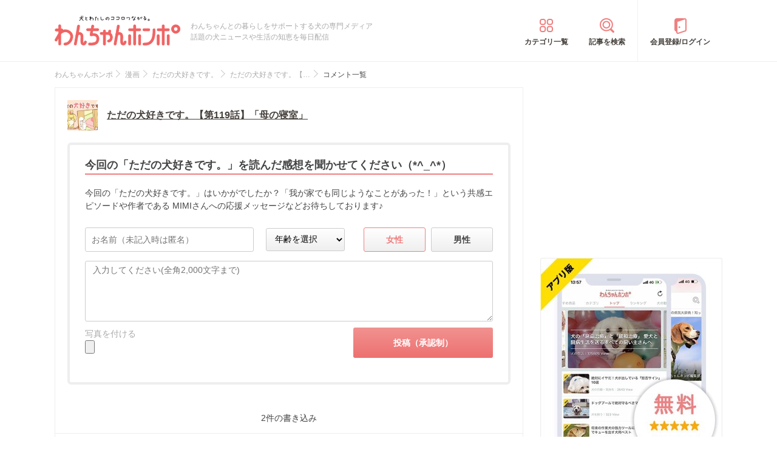

--- FILE ---
content_type: text/html; charset=utf-8
request_url: https://www.google.com/recaptcha/api2/aframe
body_size: 115
content:
<!DOCTYPE HTML><html><head><meta http-equiv="content-type" content="text/html; charset=UTF-8"></head><body><script nonce="muOayWBZDL71660GdrbNPQ">/** Anti-fraud and anti-abuse applications only. See google.com/recaptcha */ try{var clients={'sodar':'https://pagead2.googlesyndication.com/pagead/sodar?'};window.addEventListener("message",function(a){try{if(a.source===window.parent){var b=JSON.parse(a.data);var c=clients[b['id']];if(c){var d=document.createElement('img');d.src=c+b['params']+'&rc='+(localStorage.getItem("rc::a")?sessionStorage.getItem("rc::b"):"");window.document.body.appendChild(d);sessionStorage.setItem("rc::e",parseInt(sessionStorage.getItem("rc::e")||0)+1);localStorage.setItem("rc::h",'1769033920954');}}}catch(b){}});window.parent.postMessage("_grecaptcha_ready", "*");}catch(b){}</script></body></html>

--- FILE ---
content_type: application/x-javascript
request_url: https://imp-adedge.i-mobile.co.jp/smarttags/438/wanchan.jp/default.js
body_size: 10692
content:
/*! Copyright 2026 i-mobile INC All Rights Reserved. v2026-01-21T00:21:22.300Z */
(function(){function v(b){var c=0;return function(){return c<b.length?{done:!1,value:b[c++]}:{done:!0}}}function w(b){var c="undefined"!=typeof Symbol&&Symbol.iterator&&b[Symbol.iterator];return c?c.call(b):{next:v(b)}}function y(b){b=["object"==typeof globalThis&&globalThis,b,"object"==typeof window&&window,"object"==typeof self&&self,"object"==typeof global&&global];for(var c=0;c<b.length;++c){var a=b[c];if(a&&a.Math==Math)return a}throw Error("Cannot find global object");}
var A=y(this),B="function"==typeof Object.defineProperties?Object.defineProperty:function(b,c,a){if(b==Array.prototype||b==Object.prototype)return b;b[c]=a.value;return b};function E(b,c){if(c)a:{var a=A;b=b.split(".");for(var f=0;f<b.length-1;f++){var d=b[f];if(!(d in a))break a;a=a[d]}b=b[b.length-1];f=a[b];c=c(f);c!=f&&null!=c&&B(a,b,{configurable:!0,writable:!0,value:c})}}E("Object.is",function(b){return b?b:function(c,a){return c===a?0!==c||1/c===1/a:c!==c&&a!==a}});
E("Array.prototype.includes",function(b){return b?b:function(c,a){var f=this;f instanceof String&&(f=String(f));var d=f.length;a=a||0;for(0>a&&(a=Math.max(a+d,0));a<d;a++){var h=f[a];if(h===c||Object.is(h,c))return!0}return!1}});function F(b,c,a){if(null==b)throw new TypeError("The 'this' value for String.prototype."+a+" must not be null or undefined");if(c instanceof RegExp)throw new TypeError("First argument to String.prototype."+a+" must not be a regular expression");return b+""}
E("String.prototype.includes",function(b){return b?b:function(c,a){return-1!==F(this,c,"includes").indexOf(c,a||0)}});E("Symbol",function(b){function c(h){if(this instanceof c)throw new TypeError("Symbol is not a constructor");return new a(f+(h||"")+"_"+d++,h)}function a(h,e){this.Ma=h;B(this,"description",{configurable:!0,writable:!0,value:e})}if(b)return b;a.prototype.toString=function(){return this.Ma};var f="jscomp_symbol_"+(1E9*Math.random()>>>0)+"_",d=0;return c});
E("Symbol.iterator",function(b){if(b)return b;b=Symbol("Symbol.iterator");for(var c="Array Int8Array Uint8Array Uint8ClampedArray Int16Array Uint16Array Int32Array Uint32Array Float32Array Float64Array".split(" "),a=0;a<c.length;a++){var f=A[c[a]];"function"===typeof f&&"function"!=typeof f.prototype[b]&&B(f.prototype,b,{configurable:!0,writable:!0,value:function(){return G(v(this))}})}return b});function G(b){b={next:b};b[Symbol.iterator]=function(){return this};return b}
function H(b,c){return Object.prototype.hasOwnProperty.call(b,c)}
E("WeakMap",function(b){function c(g){this.ca=(k+=Math.random()+1).toString();if(g){g=w(g);for(var l;!(l=g.next()).done;)l=l.value,this.set(l[0],l[1])}}function a(){}function f(g){var l=typeof g;return"object"===l&&null!==g||"function"===l}function d(g){if(!H(g,e)){var l=new a;B(g,e,{value:l})}}function h(g){var l=Object[g];l&&(Object[g]=function(m){if(m instanceof a)return m;Object.isExtensible(m)&&d(m);return l(m)})}if(function(){if(!b||!Object.seal)return!1;try{var g=Object.seal({}),l=Object.seal({}),
m=new b([[g,2],[l,3]]);if(2!=m.get(g)||3!=m.get(l))return!1;m.delete(g);m.set(l,4);return!m.has(g)&&4==m.get(l)}catch(n){return!1}}())return b;var e="$jscomp_hidden_"+Math.random();h("freeze");h("preventExtensions");h("seal");var k=0;c.prototype.set=function(g,l){if(!f(g))throw Error("Invalid WeakMap key");d(g);if(!H(g,e))throw Error("WeakMap key fail: "+g);g[e][this.ca]=l;return this};c.prototype.get=function(g){return f(g)&&H(g,e)?g[e][this.ca]:void 0};c.prototype.has=function(g){return f(g)&&H(g,
e)&&H(g[e],this.ca)};c.prototype.delete=function(g){return f(g)&&H(g,e)&&H(g[e],this.ca)?delete g[e][this.ca]:!1};return c});
E("Map",function(b){function c(){var k={};return k.O=k.next=k.head=k}function a(k,g){var l=k.L;return G(function(){if(l){for(;l.head!=k.L;)l=l.O;for(;l.next!=l.head;)return l=l.next,{done:!1,value:g(l)};l=null}return{done:!0,value:void 0}})}function f(k,g){var l=g&&typeof g;"object"==l||"function"==l?h.has(g)?l=h.get(g):(l=""+ ++e,h.set(g,l)):l="p_"+g;var m=k.aa[l];if(m&&H(k.aa,l))for(k=0;k<m.length;k++){var n=m[k];if(g!==g&&n.key!==n.key||g===n.key)return{id:l,list:m,index:k,B:n}}return{id:l,list:m,
index:-1,B:void 0}}function d(k){this.aa={};this.L=c();this.size=0;if(k){k=w(k);for(var g;!(g=k.next()).done;)g=g.value,this.set(g[0],g[1])}}if(function(){if(!b||"function"!=typeof b||!b.prototype.entries||"function"!=typeof Object.seal)return!1;try{var k=Object.seal({x:4}),g=new b(w([[k,"s"]]));if("s"!=g.get(k)||1!=g.size||g.get({x:4})||g.set({x:4},"t")!=g||2!=g.size)return!1;var l=g.entries(),m=l.next();if(m.done||m.value[0]!=k||"s"!=m.value[1])return!1;m=l.next();return m.done||4!=m.value[0].x||
"t"!=m.value[1]||!l.next().done?!1:!0}catch(n){return!1}}())return b;var h=new WeakMap;d.prototype.set=function(k,g){k=0===k?0:k;var l=f(this,k);l.list||(l.list=this.aa[l.id]=[]);l.B?l.B.value=g:(l.B={next:this.L,O:this.L.O,head:this.L,key:k,value:g},l.list.push(l.B),this.L.O.next=l.B,this.L.O=l.B,this.size++);return this};d.prototype.delete=function(k){k=f(this,k);return k.B&&k.list?(k.list.splice(k.index,1),k.list.length||delete this.aa[k.id],k.B.O.next=k.B.next,k.B.next.O=k.B.O,k.B.head=null,this.size--,
!0):!1};d.prototype.clear=function(){this.aa={};this.L=this.L.O=c();this.size=0};d.prototype.has=function(k){return!!f(this,k).B};d.prototype.get=function(k){return(k=f(this,k).B)&&k.value};d.prototype.entries=function(){return a(this,function(k){return[k.key,k.value]})};d.prototype.keys=function(){return a(this,function(k){return k.key})};d.prototype.values=function(){return a(this,function(k){return k.value})};d.prototype.forEach=function(k,g){for(var l=this.entries(),m;!(m=l.next()).done;)m=m.value,
k.call(g,m[1],m[0],this)};d.prototype[Symbol.iterator]=d.prototype.entries;var e=0;return d});function I(b,c){b instanceof String&&(b+="");var a=0,f=!1,d={next:function(){if(!f&&a<b.length){var h=a++;return{value:c(h,b[h]),done:!1}}f=!0;return{done:!0,value:void 0}}};d[Symbol.iterator]=function(){return d};return d}E("Array.prototype.entries",function(b){return b?b:function(){return I(this,function(c,a){return[c,a]})}});
E("String.prototype.startsWith",function(b){return b?b:function(c,a){var f=F(this,c,"startsWith");c+="";var d=f.length,h=c.length;a=Math.max(0,Math.min(a|0,f.length));for(var e=0;e<h&&a<d;)if(f[a++]!=c[e++])return!1;return e>=h}});E("String.prototype.endsWith",function(b){return b?b:function(c,a){var f=F(this,c,"endsWith");c+="";void 0===a&&(a=f.length);a=Math.max(0,Math.min(a|0,f.length));for(var d=c.length;0<d&&0<a;)if(f[--a]!=c[--d])return!1;return 0>=d}});
E("Array.prototype.keys",function(b){return b?b:function(){return I(this,function(c){return c})}});E("Array.prototype.find",function(b){return b?b:function(c,a){a:{var f=this;f instanceof String&&(f=String(f));for(var d=f.length,h=0;h<d;h++){var e=f[h];if(c.call(a,e,h,f)){c=e;break a}}c=void 0}return c}});function K(b,c,a){return b[c]=b[c]||a}function L(b,c){var a=b.createElement("script");a.async=!0;a.src=c;b=b.getElementsByTagName("script")[0];b.parentNode.insertBefore(a,b);return a}
function N(b,c){return(b&c)===c}function O(b,c){return b.querySelector('div[id="'+c+'"]')}
function P(b,c,a){O(b.j,c).style="display: block; width: 100% !important; height: auto !important; bottom: "+(a?"":"0px")+"; clear: none !important; float: none !important; left: 0px; margin: 0px !important; "+(b.F?"max-width: 500px !important;":"")+" opacity: 1; overflow: visible !important; padding: 0px !important; position: fixed; right: auto !important; top: "+(a?"0px":"auto")+" !important; vertical-align: baseline !important; text-align: center !important; visibility: visible !important; z-index: 2147483646; background: transparent !important; transform:translate3d(0, 0, 0);"}
function Q(b,c,a,f){var d=O(b.j,c);d.style="max-width:300px; max-height:250px; display:none; border:1.5px solid #B7B7B7; position:fixed; top:30%; right:0%; z-index:100; transform:scale(0.8) translate3d(0, 0, 0); transform-origin:right center;";if(void 0===f?0:f)d.style.display="block",d.style.right="0",d.style.opacity="1";else{var h="wipe-"+c;c=b.j.createElement("style");c.id=h+"-style";c.textContent="@keyframes "+h+" { 0% { right: -242px; opacity: 0; } 100% { right: 0; opacity: 1; } }";b.j.head.appendChild(c);
var e=function(){200<b.i.scrollY&&(d.style.display="block",d.style.animation=h+" 2s ease-in forwards",b.i.removeEventListener("scroll",e))};b.i.addEventListener("scroll",e)}R(b,d,!0,!1,a,"background-color:#ffffff; transform: scale(1.25);")}
function R(b,c,a,f,d,h){function e(){var m;c.style.display="none";d&&(null===(m=b.i.smarttaggooglerefresh)||void 0===m?0:m.has(k))&&b.i.clearTimeout(b.i.smarttaggooglerefresh.get(k));c.removeEventListener("click",e)}var k=c.id;c.id=k+"-wrapper";var g=b.j.createElement("div");g.id=k+"-close-button";g.innerHTML='<svg style="display:block; stroke:#000; fill:#000; stroke-width:1.25;" xmlns="http://www.w3.org/2000/svg" viewBox="0 0 15 15"><path d="M3.25,3.25l8.5,8.5M11.75,3.25l-8.5,8.5"></path></svg>';
g.role="button";g.style="position:absolute; top:-25px; "+(a?"right":"left")+":0; height:15px; width:15px; margin:1px; z-index:2147483646; "+(null!=h?h:"");c.appendChild(g);c.addEventListener("click",e);a=b.j.createElement("div");a.id=k;c.appendChild(a);if(f){var l=b.i.setInterval(function(){0!==c.clientHeight&&(g.style.top=c.offsetHeight+10+"px")},200);b.i.setTimeout(function(){b.i.clearInterval(l)},3E3)}return function(m){m?(g.style.top="",g.style.bottom="-25px"):(g.style.top="-25px",g.style.bottom=
"")}}function S(b,c){var a=b.createElement("img");a.src=c;a.style.display="none";b.body.appendChild(a)}
function T(b,c){var a=this;this.ba=function(){var f;return null!==(f=a.g)&&void 0!==f?f:a.D.ba()};this.W=function(f){var d=a.tag.readyBids;if((void 0===f?0:f)||!d.google)d.google=!0,f=a.Ba.setTargetingForGPTAsync,"function"===typeof f&&a.Ba.que.push(f),a.ba().W()};this.M=function(){var f,d;null===(f=a.g)||void 0===f?void 0:f.M();null===(d=a.D)||void 0===d?void 0:d.M();a.Ba=K(a.m.i,a.l.Aa,{que:[]});var h=a.tag=K(a.m.i,"fluxtag",{readyBids:{prebid:!1,amazon:!1,google:!1},launchAdServer:function(){var e=
h.readyBids;e.prebid&&(null==a.D||null!=a.D&&e.amazon)&&a.W()}})};this.K=function(){var f;a.ba().V(function(){var h=a.m.i.pbFlux;null!=h?(h=h.prebidBidder,"function"===typeof h&&a.Ba.que.push(h),a.m.i.setTimeout(function(){a.tag.readyBids.prebid=!0;a.tag.launchAdServer()},a.l.Xa)):a.W(!0)});var d=null===(f=a.g)||void 0===f?void 0:f.K();return null!=d?d:d=a.D.K(function(){a.D.ba().V(function(){a.tag.readyBids.amazon=!0;a.tag.launchAdServer()})})};this.N=function(){var f,d;L(a.m.j,a.l.Ja);null===(f=
a.g)||void 0===f?void 0:f.N();null===(d=a.D)||void 0===d?void 0:d.N()};this.m=b;this.l=c.l;null!=c.D&&(this.D=c.D);null!=c.g&&(this.g=c.g)}function U(b,c){function a(){b.ID5.init({partnerId:1261}).onAvailable(function(f){return c(f.getUserId())},100)}null!=b.ID5&&b.ID5.loaded?a():L(b.document,"https://cdn.id5-sync.com/api/1.0/id5-api.js").addEventListener("load",a)}
function V(b,c){var a=this;this.Aa="googletag";this.Ra=function(){return a.l.g};this.Ta=function(){return a.l.units};this.V=function(f){a.tag.cmd.push(f)};this.W=function(){if(3!==a.l.g.ha){var f=2===a.l.g.ha?null:a.Ka;a.V(function(){return a.tag.pubads().refresh(f)})}};this.M=function(){function f(){function h(){var n=a.m.i.location.hash;"#google_vignette"!==n&&"#goog_rewarded"!==n||k("smarttag_google_vignette_hashchange")}function e(n){var t=a.m.i.history,u=t[n];"function"===typeof u&&(t[n]=function(q){for(var p=
[],r=0;r<arguments.length;++r)p[r-0]=arguments[r];p=u.apply(this,p);a.m.i.dispatchEvent(new Event("smarttag_locationchange"));return p})}function k(n,t){var u=a.m.i.location,q=u.hash;u=new URL(u.href);u.hash="";var p=new URL("https://imp-smarttag.i-mobile.co.jp/api/v1/log.ashx");p.searchParams.set("type",n);p.searchParams.set("url",encodeURIComponent(u.toString()));q&&p.searchParams.set("hash",q);null!=t&&p.searchParams.set("unit",t);S(a.m.j,p.toString())}var g=d.pubads(),l=a.Sa().filter(function(n){return 1!==
n.v}).map(function(n){return n.S});g.addEventListener("slotRenderEnded",function(n){var t,u=n.slot.getAdUnitPath();if(l.includes(u)){var q=0,p=0,r=2,x=u.split("/").pop(),z=a.m.i.location,C=z.hostname;z=encodeURIComponent(z.href);var J=n.slot.getSlotElementId(),D=a.m.j.querySelector("#"+J);if(null!=D&&(D=D.querySelector("iframe[data-google-container-id]"),null!=D))try{var M=null===(t=D.contentWindow)||void 0===t?void 0:t.document;if(null!=M){var Z=M.querySelector("#common_15click_overlay");r=null!=
M.querySelector('a[href^="https://adclick.g.doubleclick.net/aclk"],a[href^="https://googleads.g.doubleclick.net/aclk"],a[href^="https://www.googleadservices.com/pagead/aclk"]')?1:0;q=2;p=null!=Z?1:2}}catch(ra){q=1}S(a.m.j,"https://imp-smarttag.i-mobile.co.jp/api/v1/log.ashx?elem="+J+"&unit="+u+"&spot="+x+"&hostname="+C+"&cid="+n.advertiserId+"."+n.campaignId+"."+n.creativeId+"&isCors="+q+"&isConfirmClick="+p+"&isAdx="+r+"&url="+z+"&renderedSize="+n.size)}});g.addEventListener("slotResponseReceived",
function(n){n=n.slot;n.getOutOfPage()&&null!=n.getResponseInformation()&&(n=n.getAdUnitPath(),k("smarttag_google_outofpage",n))});g.addEventListener("impressionViewable",function(n){n=n.slot;n.getOutOfPage()&&(n=n.getAdUnitPath(),k("smarttag_google_impression_viewable_fullscreen",n))});var m=a.m.i;m.Na||(e("pushState"),e("replaceState"),m.Na=!0);a.m.i.addEventListener("hashchange",h);a.m.i.addEventListener("smarttag_locationchange",h);N(a.l.g.T,1)&&g.disableInitialLoad();N(a.l.g.T,2)&&g.enableSingleRequest();
N(a.l.g.T,4)&&g.collapseEmptyDivs();N(a.l.g.T,8)&&g.enableLazyLoad({fetchMarginPercent:30,renderMarginPercent:30,mobileScaling:2});d.enableServices()}var d=K(a.m.i,a.Aa,{cmd:[]});d.cmd=d.cmd||[];switch(a.l.Ua){case 1:U(a.m.i,function(h){d.cmd.push(function(){null!=h&&d.pubads().setPublisherProvidedId(h);f()})});break;default:d.cmd.push(f)}};this.K=function(){function f(){var m,n=a.tag.pubads();if(null!=a.l.g){for(var t=!1,u=new Map,q=w(d.entries()),p=q.next();!p.done;p=q.next()){p=w(p.value);var r=
p.next().value;p=p.next().value;r=a.l.g.J[r];if(null!=r&&!r.Ca){var x=void 0;if(1===r.v)x=a.tag.defineOutOfPageSlot(r.S,a.tag.enums.OutOfPageFormat.INTERSTITIAL),null!=x&&(x.addService(n),a.tag.display(x));else if(0===p.v||1===p.v||2===p.v)(null===(m=r.refresh)||void 0===m?0:m.enabled)?(t=!0,u.set(p.s,r.refresh.Ga),x=a.tag.defineSlot(r.S,r.ja,p.s).setTargeting("refresh","true").addService(n)):x=a.tag.defineSlot(r.S,r.ja,p.s).addService(n);null!=x&&a.Ka.push(x)}}t&&n.addEventListener("impressionViewable",
function(z){var C=z.slot;z=C.getSlotElementId();if(u.has(z)&&C.getTargeting("refresh").includes("true")){var J=a.m.i.setTimeout(function(){n.refresh([C])},u.get(z));null==a.m.i.smarttaggooglerefresh&&(a.m.i.smarttaggooglerefresh=new Map);a.m.i.smarttaggooglerefresh.set(z,J)}})}}var d=a.l.units;Array.isArray(a.tag.cmd)?a.tag.cmd.unshift(f):a.tag.cmd.push(f);if(null==a.l.g)return[];for(var h=[],e={},k=w(d.entries()),g=k.next();!g.done;e={na:e.na,da:e.da},g=k.next()){var l=w(g.value);g=l.next().value;
l=l.next().value;e.da=l.s;l=l.v;e.na=a.l.g.J[g];null!=l&&h.push({s:e.da,ya:[function(m){return function(){null!=m.na&&a.V(function(){return a.tag.display(m.da)})}}(e)]})}return h};this.N=function(){L(a.m.j,"https://securepubads.g.doubleclick.net/tag/js/gpt.js")};this.Sa=function(){for(var f=[],d=w(a.l.units.entries()),h=d.next();!h.done;h=d.next())h=w(h.value).next().value,h=null==a.l.g?void 0:a.l.g.J[h],null!=h&&f.push(h);return f};this.m=b;this.l=c;this.Ka=[]}
A.Object.defineProperties(V.prototype,{tag:{configurable:!0,enumerable:!0,get:function(){return this.m.i[this.Aa]}}});function aa(b,c){var a=b.F?c.$a:c.Za;if(null!=a){var f=function(){var d=b.j.createElement("div");d.id="logly-lift-"+a;b.j.body.appendChild(d);L(b.j,c.Ja+"?adspot_id="+a)};null!=b.j.body?f():b.i.addEventListener("DOMContentLoaded",f)}}
function W(b,c){var a=this,f=c.l;c=c.g;this.ba=function(){return a.g};this.M=function(){a.g.M();(a.tag=K(a.m.i,"apstag",{targetingKeys:function(){return[]},_Q:[]}))._Q.push(["i",[{pubID:a.l.bb,adServer:a.l.Ya,bidTimeout:a.l.Xa}]])};this.K=function(d){for(var h=a.g.K(),e=a.g.Ra(),k=[],g=w(a.g.Ta().entries()),l=g.next();!l.done;l=g.next()){var m=w(l.value);l=m.next().value;m=m.next().value;l=null==e?void 0:e.J[l];null!=l&&1!==l.v&&k.push({slotID:m.s,slotName:l.S,sizes:l.ja})}a.tag._Q.push(["f",[{slots:k},
function(n){a.m.i.apstag.setDisplayBids();if(null!=d)return d(n);a.g.V(a.g.W)}]]);return h};this.N=function(){a.g.N();L(a.m.j,a.l.Ja)};this.m=b;this.l=f;this.g=c}
function ba(b){if(b.F){(function(){var m=new URL("https://ssp-bidapi-n2.i-mobile.co.jp/api/v1/log.ashx");m.searchParams.set("type","smarttag_inview_request");m.searchParams.set("url",b.i.location.href);m.searchParams.set("is_sp",b.F?"1":"0");S(b.j,m.toString())})();for(var c=[1,5,10,15,20,25,30],a=b.j.body.scrollHeight,f=function(m){m=m.getBoundingClientRect();var n=b.i.innerHeight||b.j.documentElement.clientHeight,t=0<=m.bottom&&m.bottom<=n+.5*m.height;return m.top>=-(.5*m.height)&&m.top<=n&&t},
d=[],h=function(){for(var m={},n=0;n<d.length;m={ra:m.ra,sa:m.sa,ta:m.ta,qa:m.qa},n++){var t=d[n].element;f(t)&&(m.ra=t.dataset.id.toString(),m.qa=t.dataset.h.toString(),m.sa=t.dataset.pos.toString(),d[n].la+=1,-1!==c.indexOf(d[n].la)&&(m.ta=Math.floor(d[n].la),function(u){return function(){var q=new URL("https://ssp-bidapi-n2.i-mobile.co.jp/api/v1/log.ashx");q.searchParams.set("type","smarttag_inview_viewable");q.searchParams.set("id",u.ra);q.searchParams.set("p",u.sa);q.searchParams.set("s",""+
u.ta);q.searchParams.set("h",u.qa);q.searchParams.set("url",b.i.location.href);q.searchParams.set("is_sp",b.F?"1":"0");S(b.j,q.toString())}}(m)()))}},e=0,k=0;k<=a;k+=300){var g=b.j.createElement("div"),l=a>=k+300?300:a-k;g.style.cssText="position:absolute;top:"+k+"px;left:0;width:100%;height:"+l+"px;z-index:999999;pointer-events:none;";g.dataset.pos=""+k;g.dataset.h=""+l;g.dataset.id=""+e++;d.push({element:b.j.body.appendChild(g),la:0})}h();b.i.setInterval(h,1E3)}}function ca(){this.Fa=new Map}
function da(b,c){b.Fa.set("getElementId",c)}
function ea(b,c){return c.replace(/\{\{([^}]+)\}\}/g,function(a,f){try{a:{var d=f.trim(),h=d.match(/^(\w+)\((.*)\)$/);if(h){var e=w(h);e.next();var k=e.next().value,g=e.next().value,l=b.Fa.get(k);if(l){var m=g?fa(g):[],n=l.apply;if(m instanceof Array)var t=m;else{var u=w(m),q;for(f=[];!(q=u.next()).done;)f.push(q.value);t=f}var p=n.call(l,null,t);break a}throw Error("\u672a\u5b9a\u7fa9\u306e\u95a2\u6570: "+k);}throw Error("\u672a\u5b9a\u7fa9 / \u975e\u5bfe\u5fdc\u306e\u5f0f: "+d+" (\u95a2\u6570\u547c\u3073\u51fa\u3057\u306e\u307f\u5229\u7528\u53ef\u80fd)");
}return String(p)}catch(r){return console.error("\u30c6\u30f3\u30d7\u30ec\u30fc\u30c8\u8a55\u4fa1\u30a8\u30e9\u30fc:",r),a}})}function fa(b){return b.trim()?b.split(",").map(function(c){c=c.trim();if(c.startsWith('"')&&c.endsWith('"')||c.startsWith("'")&&c.endsWith("'"))return c.slice(1,-1);var a=Number(c);if(!isNaN(a))return a;if("true"===c)return!0;if("false"===c)return!1;if("null"===c)return null;if("undefined"!==c)return c}):[]}
function ha(b,c){for(var a={},f=w(c.units.entries()),d=f.next();!d.done;a={X:a.X,oa:a.oa,fa:a.fa,R:a.R,ea:a.ea,Z:a.Z},d=f.next()){var h=w(d.value);d=h.next().value;h=h.next().value;a.Z=null==c.g?void 0:c.g.J[d];d=h;a.X=d.s;a.R=d.v;a.ea=d.A;null==a.R||1!==a.R&&2!==a.R||(a.oa=performance.now(),a.fa=function(e){return function(){var k,g;if(null==b.j.querySelector("#"+e.X))3E3>=performance.now()-e.oa&&b.i.setTimeout(e.fa,50);else if(1===e.R)P(b,e.X,N(e.ea,256));else if(2===e.R){var l=N(e.ea,512);Q(b,
e.X,null!==(g=null===(k=null===e.Z||void 0===e.Z?void 0:e.Z.refresh)||void 0===k?void 0:k.enabled)&&void 0!==g?g:!1,l)}}}(a),a.fa())}}
function ia(b,c){for(var a={},f=w(c.units.entries()),d=f.next();!d.done;a={u:a.u,pa:a.pa,ga:a.ga,Y:a.Y,$:a.$},d=f.next()){d=w(d.value);var h=d.next().value;a.u=d.next().value;a.$=null==c.g?void 0:c.g.J[h];a.Y=[];a.pa=performance.now();a.ga=function(e){return function(){var k,g,l=O(b.j,e.u.s);if(null==l)3E3>=performance.now()-e.pa&&b.i.setTimeout(e.ga,50);else{b.F&&1!==e.u.v&&!N(e.u.A,8)&&(l.style.textAlign="center");N(e.u.A,4)&&(l.style.background="rgba(0, 0, 0, 0.7)");N(e.u.A,8)&&(l.style.textAlign=
"");if(b.F&&1===e.u.v&&N(e.u.A,16)){var m=performance.now(),n=function(){var q=l.querySelector('iframe[id^="google_ads_iframe_"]');if(null==q)3E3>=performance.now()-m&&b.i.setTimeout(n,50);else{var p=Math.min(Math.max(b.i.innerWidth,320),428),r=Math.max(q.clientWidth,300);if(p>r){var x=Math.min(p/r,1.5);l.style.transform="scale("+x+") translate3d(0, 0, 0)";l.style.transformOrigin="bottom";N(e.u.A,256)&&(q=q.clientHeight,l.style.top=q*x-q+"px")}x=l.querySelector("svg");null!=x&&(x.parentElement.style[N(e.u.A,
130)?"left":"right"]=(p-r)/2+"px")}};n()}if(b.F&&1===e.u.v&&N(e.u.A,32)&&!N(e.u.A,256)){var t=function(q,p){var r=l.style;r.top!==q&&r.bottom!==p&&(r.top=q,r.bottom=p,r.transformOrigin="0px"===q?"top":"bottom")};b.i.addEventListener("scroll",function(){var q=b.i.scrollY>b.j.body.scrollHeight-b.i.innerHeight-100;q?t("0px",""):t("","0px");for(var p=0;p<e.Y.length;p++)e.Y[p](q)})}if(N(e.u.A,2)){var u=R(b,l,!N(e.u.A,130),N(e.u.A,256),null!==(g=null===(k=null===e.$||void 0===e.$?void 0:e.$.refresh)||void 0===
k?void 0:k.enabled)&&void 0!==g?g:!1);e.Y.push(u)}}}}(a);a.ga()}}function ja(b,c){for(var a=[],f={},d=0,h=0;h<c.units.length;h++){var e=c.units[h];if(3===e.G||N(e.G,1)&&!b||N(e.G,2)&&b){if(null!=c.g){var k=c.g.J[h];null!=k&&(f[d]=k)}a.push(e);d++}}null!=c.g&&0<Object.keys(f).length?(b=c.g,f={T:b.T,ha:b.ha,ka:b.ka,J:f}):f=void 0;return Object.assign({},c,{units:a,g:f})}function ka(b,c){for(var a=0;a<c.length;a++)if(b.startsWith(c[a]))return!0;return!1}
function la(b,c){null!=c.Va&&aa(b,c.Va);if(0===c.units.length)return{P:[]};ha(b,c);ia(b,c);if(null==c.g)return X(b,c.units);for(var a=0;a<c.g.ka.length;a++)if(b.path.startsWith(c.g.ka[a]))return X(b,c.units);a=[];for(var f=w(c.units.entries()),d=f.next();!d.done;d=f.next()){var h=w(d.value);d=h.next().value;h=h.next().value;d=c.g.J[d];(null==d||d.Ca)&&a.push(h)}var e=[];0<a.length&&(e=X(b,a).P);var k=new V(b,Object.assign({},c));return null!=c.xa&&null!=c.D?(b=new T(b,{l:c.xa,D:new W(b,{g:k,l:c.D})}),
b.M(),b.K().forEach(function(g){return e.push(g)}),b.N(),{P:e}):null!=c.xa?(b=new T(b,{l:c.xa,g:k}),b.M(),b.K().forEach(function(g){return e.push(g)}),b.N(),{P:e}):null!=c.D?(b=new W(b,{g:k,l:c.D}),b.M(),b.K().forEach(function(g){return e.push(g)}),b.N(),{P:e}):null!=c.g?(k.M(),k.K().forEach(function(g){return e.push(g)}),k.N(),{Pa:function(){return k.V(k.W)},P:e}):{P:e}}
function X(b,c){for(var a,f=b.i.adsbyimobile=window.adsbyimobile||[],d=!1,h=[],e={},k=0;k<c.length;e={o:e.o,ma:e.ma},k++)if(e.o=c[k],null!=e.o.C){if("banner"===e.o.C.type)d=!0;else if("native"===e.o.C.type){var g=O(b.j,e.o.s);if(null==g){console.log("[imp] "+e.o.s+" is not found");continue}var l=b.j.createElement("div");l.id=e.o.C.Qa;g.appendChild(l)}1===e.o.v?h.push({s:e.o.s,ya:[function(m){return function(){return P(b,m.o.s,N(m.o.A,256))}}(e)]}):2===e.o.v&&(e.ma=N(e.o.A,512),h.push({s:e.o.s,ya:[function(m){return function(){return Q(b,
m.o.s,!1,m.ma)}}(e)]}));f.push({pid:e.o.C.Ia,mid:e.o.C.mid,asid:e.o.C.ua,type:e.o.C.type,display:e.o.C.display,async:e.o.C.async,elementid:null!==(a=e.o.C.Qa)&&void 0!==a?a:e.o.s})}0<f.length&&(d?L(b.j,"https://imp-adedge.i-mobile.co.jp/script/v1/spot.js?20220104"):L(b.j,"https://imp-adedge.i-mobile.co.jp/script/imp_spot_define.js?20160817"));return{P:h}}
function Y(){var b={};return b[1]=function(c,a){var f;null===(f=c.parentNode)||void 0===f?void 0:f.insertBefore(a,c)},b[2]=function(c,a){var f;null===(f=c.parentNode)||void 0===f?void 0:f.insertBefore(a,c.nextSibling)},b[3]=function(c,a){c.insertBefore(a,c.firstChild)},b[4]=function(c,a){c.appendChild(a)},b}
function ma(b,c,a){if(null!=c.g)for(var f=0,d={},h=w(c.units.entries()),e=h.next();!e.done;d={H:d.H},e=h.next()){e=w(e.value);var k=e.next().value;d.H=e.next().value;e=c.g.J[k];if(null!=d.H.I){f++;if(3<f)break;k=b.j.querySelector(d.H.I.ia);if(null!=k){var g=b.j.createElement("div");g.id=d.H.s;null!=e&&g.setAttribute("data-smarttag-slot",""+e.S);null!=d.H.C&&g.setAttribute("data-smarttag-spot",""+d.H.C.ua);null==k.parentNode?console.log("parent element is null, selector is: "+d.H.I.ia):(Y()[d.H.I.U](k,
g),a.cmd.push(function(l){return function(){a.display(l.H.s)}}(d)))}}}}function na(b,c){if(null===c||void 0===c||!c.za||0===c.za.length)return null;var a=c.za.filter(function(h){return N(h.G,1)&&!b||N(h.G,2)&&b});c=Math.random();var f=0;a=w(a);for(var d=a.next();!d.done;d=a.next())if(d=d.value,f+=d.rate,c<=f)return d;return null}
function oa(b,c){var a;3===c.va&&(c=c.wa,c=null!==(a=c.head.eb)&&void 0!==a?a:c.head.siteId,a=b.j.createElement("script"),a.setAttribute("data-cfasync","false"),a.type="text/javascript",a.textContent="\n(function(w, d) {\n  var s = d.createElement('script');\n  s.src = '//cdn.adpushup.com/"+c+"/adpushup.js';\n  s.crossOrigin='anonymous';\n  s.type = 'text/javascript'; s.async = true;\n  (d.getElementsByTagName('head')[0] || d.getElementsByTagName('body')[0]).appendChild(s);\n  w.adpushup = w.adpushup || {que:[]};\n})(window, document);\n",
b.j.head.appendChild(a))}
function pa(b,c){var a=b.j.querySelector(c.I.ia);if(null!=a){var f={};(f[1]=function(d){var h,e,k=null!==(h=d.gb)&&void 0!==h?h:d.widgetId;d=null!==(e=d.ab)&&void 0!==e?e:d.playlistId;e=b.j.createElement("script");e.setAttribute("data-cfasync","false");e.async=!0;e.type="text/javascript";e.src="//go.trvdp.com/init/"+k+".js?pid="+d;Y()[c.I.U](a,e)},f[2]=function(d){var h;d=null!==(h=d.fb)&&void 0!==h?h:d.slotId;h=b.j.createElement("div");h.className="gliaplayer-container";h.setAttribute("data-slot",
d);var e=b.j.createElement("script");e.src="https://player.gliacloud.com/player/"+d;e.async=!0;Y()[c.I.U](a,h);Y()[c.I.U](a,e)},f[3]=function(d){var h;d=null!==(h=d.body.cb)&&void 0!==h?h:d.body.sectionId;h=b.j.createElement("div");h.id=d;h.className="_ap_apex_ad";h.setAttribute("max-height","360");var e=b.j.createElement("script");e.textContent='\nvar adpushup = window.adpushup = window.adpushup || {};\nadpushup.que = adpushup.que || [];\nadpushup.que.push(function() {\n  adpushup.triggerAd("'+d+
'");\n});\n';h.appendChild(e);Y()[c.I.U](a,h)},f)[c.va](c.wa)}}function qa(b){if(Array.isArray(b.cmd)&&0<b.cmd.length)for(var c=0;c<b.cmd.length;c++)b.cmd[c]();b.cmd={push:function(a){return a()}}}
(function(b,c){var a={i:b,j:b.document,path:decodeURIComponent(b.location.pathname),F:/iPhone|iPad|iPod|Android/i.test(b.navigator.userAgent)},f=a.i.smarttag=a.i.smarttag||{cmd:[]};b=new ca;da(b,function(m){var n=String(m);m=c.units.find(function(t){return String(t.La)===n});if(null==m)throw Error("[getElementId] spotId:"+n+" \u306b\u4e00\u81f4\u3059\u308b unit \u304c\u5b58\u5728\u3057\u307e\u305b\u3093");return m.s});if(c.Ea&&0<c.Ea.length)for(var d=w(c.Ea),h=d.next();!h.done;h=d.next())if(h=h.value,
3===h.G||N(h.G,1)&&!a.F||N(h.G,2)&&a.F){var e=ea(b,h.content);if(h=a.j.head)e=a.j.createRange().createContextualFragment(e),h.appendChild(e)}if(!ka(a.path,c.Oa)){b=ja(a.F,c);var k=na(a.F,c.external);null!=k&&oa(a,k);b=la(a,Object.assign({},b));var g=b.Pa,l=b.P;f.display=function(m){for(var n=0;n<l.length;n++){var t=l[n];m===t.s&&t.ya.forEach(function(u){return u()})}};b=function(){ma(a,c,f);null!=k&&pa(a,k);qa(f);null!=g&&g();null!=c.Ha&&c.Ha.enabled&&ba(a)};"complete"===a.j.readyState?b():c.Da&&
1===c.Da?"loading"===a.j.readyState?a.j.addEventListener("DOMContentLoaded",b,{once:!0}):b():a.i.addEventListener("load",b,{once:!0})}})(window,{Ua:0,Da:2,Oa:[],units:[{G:2,La:1826993,s:"div-gpt-ad-1689644481682-0",v:0,A:0,C:{Ia:438,mid:561918,ua:1826993,type:"banner",display:"inline"}},{G:2,La:1826994,s:"div-gpt-ad-1689644546926-0",v:0,A:0,C:{Ia:438,mid:561918,ua:1826994,type:"banner",display:"inline"}}],g:{T:7,ha:1,ka:[],J:{0:{S:"/9176203,21675598135/1826993",ja:[[300,280],[250,250],[300,300],[200,
200],[320,180],[300,250],[336,280]],v:0,Ca:!1,refresh:{enabled:!1,Ga:0}},1:{S:"/9176203,21675598135/1826994",ja:[[300,280],[300,300],[250,250],[300,250],[336,280],[200,200],[320,180]],v:0,Ca:!1,refresh:{enabled:!1,Ga:0}}}},external:{za:[{va:2,wa:{slotId:"imobile_wanchan_desktop"},Wa:1,rate:.3,G:1,I:{ia:"#smarttag-instream",U:3}},{va:3,wa:{head:{siteId:"47356"},body:{sectionId:"c59a78d5-4244-4043-b881-87a07266f4ca"}},Wa:1,rate:.7,G:1,I:{ia:"#smarttag-instream",U:1}}]},Ha:{enabled:!1}});}).call(this)


--- FILE ---
content_type: application/javascript; charset=utf-8
request_url: https://fundingchoicesmessages.google.com/f/AGSKWxUbaKvRzFaL4or-eMmpK44GCOnc5IrMniidIbG_rEk1EAi-6hn7m7HhFGM3Ac8PEXaNjgL9RYxBTstThw8turfvkFEVVfMSDEMXmE02p394vofu0Xgy3bXHq1xmvf0HBsm-7LLPN0ZlZrQr-X1R5rxE4Sc7DdDMQq3poXdK6O8LZXNJ4mATSp1LETvz/_/700x120./admeld__ad5./oas_mjx2./serv.ads.
body_size: -1290
content:
window['a7c4316d-2ab1-4db9-b896-f9748a5f014f'] = true;

--- FILE ---
content_type: application/javascript; charset=utf-8
request_url: https://fundingchoicesmessages.google.com/f/AGSKWxUjK9VT-cdUrE102zwnmt7ykwGFBqWC4ACH7iAuUDLwsLqorrztz_sGb0qgjx0lC1XI14W8UeUyILQQzmy6ovGgsBjR9Ss3WPKkZDyJuYt3zmUPs2TGbI2dcYHgaDomqHek776aFg==?fccs=W251bGwsbnVsbCxudWxsLG51bGwsbnVsbCxudWxsLFsxNzY5MDMzOTIwLDE3NzAwMDAwMF0sbnVsbCxudWxsLG51bGwsW251bGwsWzcsMTksNl0sbnVsbCxudWxsLG51bGwsbnVsbCxudWxsLG51bGwsbnVsbCxudWxsLG51bGwsMV0sImh0dHBzOi8vd2FuY2hhbi5qcC9vc3VzdW1lL2NvbW1lbnQvMjkwNDAiLG51bGwsW1s4LCI5b0VCUi01bXFxbyJdLFs5LCJlbi1VUyJdLFsxNiwiWzEsMSwxXSJdLFsxOSwiMiJdLFsxNywiWzBdIl0sWzI0LCIiXSxbMjksImZhbHNlIl1dXQ
body_size: 143
content:
if (typeof __googlefc.fcKernelManager.run === 'function') {"use strict";this.default_ContributorServingResponseClientJs=this.default_ContributorServingResponseClientJs||{};(function(_){var window=this;
try{
var qp=function(a){this.A=_.t(a)};_.u(qp,_.J);var rp=function(a){this.A=_.t(a)};_.u(rp,_.J);rp.prototype.getWhitelistStatus=function(){return _.F(this,2)};var sp=function(a){this.A=_.t(a)};_.u(sp,_.J);var tp=_.ed(sp),up=function(a,b,c){this.B=a;this.j=_.A(b,qp,1);this.l=_.A(b,_.Pk,3);this.F=_.A(b,rp,4);a=this.B.location.hostname;this.D=_.Fg(this.j,2)&&_.O(this.j,2)!==""?_.O(this.j,2):a;a=new _.Qg(_.Qk(this.l));this.C=new _.dh(_.q.document,this.D,a);this.console=null;this.o=new _.mp(this.B,c,a)};
up.prototype.run=function(){if(_.O(this.j,3)){var a=this.C,b=_.O(this.j,3),c=_.fh(a),d=new _.Wg;b=_.hg(d,1,b);c=_.C(c,1,b);_.jh(a,c)}else _.gh(this.C,"FCNEC");_.op(this.o,_.A(this.l,_.De,1),this.l.getDefaultConsentRevocationText(),this.l.getDefaultConsentRevocationCloseText(),this.l.getDefaultConsentRevocationAttestationText(),this.D);_.pp(this.o,_.F(this.F,1),this.F.getWhitelistStatus());var e;a=(e=this.B.googlefc)==null?void 0:e.__executeManualDeployment;a!==void 0&&typeof a==="function"&&_.To(this.o.G,
"manualDeploymentApi")};var vp=function(){};vp.prototype.run=function(a,b,c){var d;return _.v(function(e){d=tp(b);(new up(a,d,c)).run();return e.return({})})};_.Tk(7,new vp);
}catch(e){_._DumpException(e)}
}).call(this,this.default_ContributorServingResponseClientJs);
// Google Inc.

//# sourceURL=/_/mss/boq-content-ads-contributor/_/js/k=boq-content-ads-contributor.ContributorServingResponseClientJs.en_US.9oEBR-5mqqo.es5.O/d=1/exm=ad_blocking_detection_executable,kernel_loader,loader_js_executable,monetization_cookie_state_migration_initialization_executable/ed=1/rs=AJlcJMwtVrnwsvCgvFVyuqXAo8GMo9641A/m=cookie_refresh_executable
__googlefc.fcKernelManager.run('\x5b\x5b\x5b7,\x22\x5b\x5bnull,\\\x22wanchan.jp\\\x22,\\\x22AKsRol8srCSLy63G8kzdeyU4EROo5VTrJavfT0FStIaBThEpc_55icOXN3N3NqttmKTu2Uci_2ICcC6TAX48JplLODhYmSnRfYRMQZEKwN7WWwbtqkzo28u7vPMl0hdwa3II9fqwmcSGBIra4F5hqsRJY6CptN2APw\\\\u003d\\\\u003d\\\x22\x5d,null,\x5b\x5bnull,null,null,\\\x22https:\/\/fundingchoicesmessages.google.com\/f\/AGSKWxWtDrWkJ9WWHRPeAE5jDoEqKBdAn8Rd8_G2i56rst8-ZnhNS9Xqrlwt7qiDVz8uAaQ22QuJJRXoEkoW4cONqbNX-98StDDVvVJCG9GXAM8Bx2lFlTHGAcNmJOQJKEdkA4jSD2_y3g\\\\u003d\\\\u003d\\\x22\x5d,null,null,\x5bnull,null,null,\\\x22https:\/\/fundingchoicesmessages.google.com\/el\/AGSKWxWcbhHPsGMARgDNklnnD8S4z3dnQYUJNMj8NWSMr7QmL9am-kAcORDNxo26-58MeIqcmUz5lQHKpX22NVlQwlmtl2xMGfpyuB_4_KYGvldndQPhhEoWFLiclanEpV4fCxrrugajvA\\\\u003d\\\\u003d\\\x22\x5d,null,\x5bnull,\x5b7,19,6\x5d,null,null,null,null,null,null,null,null,null,1\x5d\x5d,\x5b3,1\x5d\x5d\x22\x5d\x5d,\x5bnull,null,null,\x22https:\/\/fundingchoicesmessages.google.com\/f\/AGSKWxW11M4nQOTDfOdzLagFXEd9IrCP82jEU7PkyNqjMs__HyuymQUL3jtDs0vBF8gw_M2A0g8ZoRqIA6ipbs4pZpyQuU3uYLw5gB8Y1BgafLaRDy1YM75tbgmuU_32pqaZU0i7xMB9ig\\u003d\\u003d\x22\x5d\x5d');}